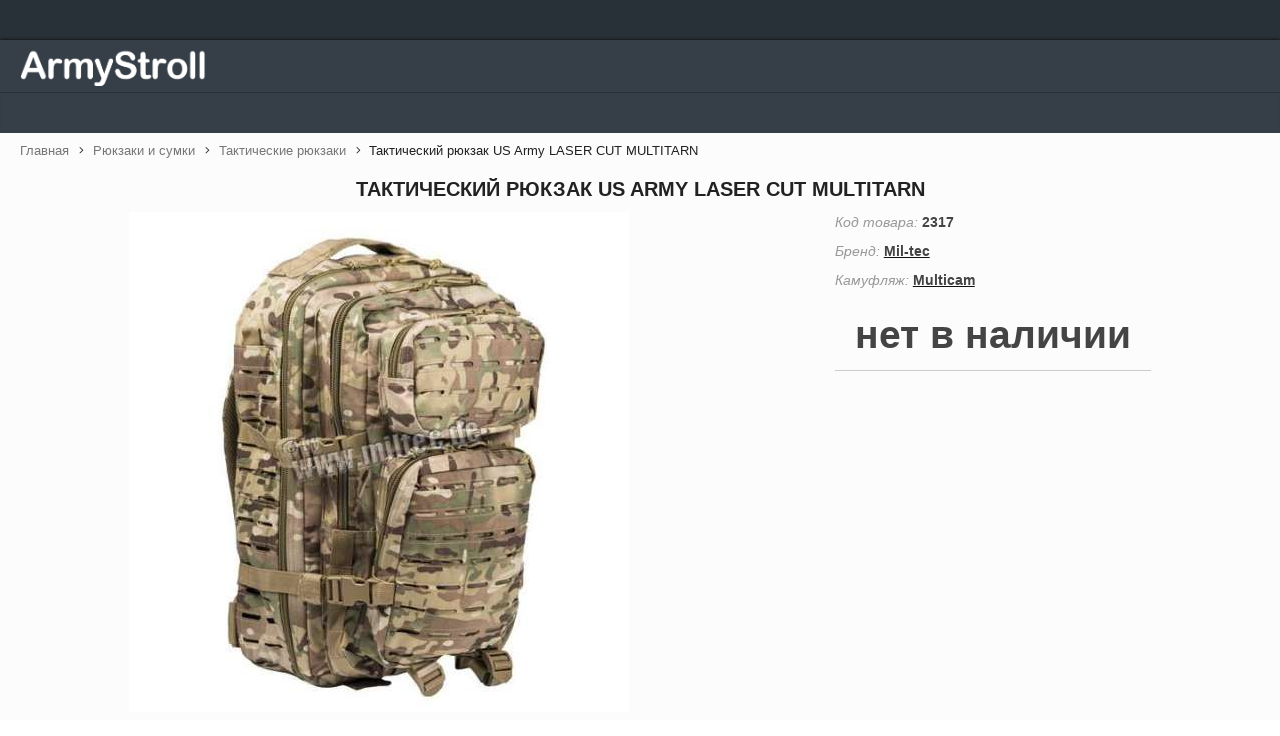

--- FILE ---
content_type: text/html; charset=utf-8
request_url: https://soldativan.ru/s/takticheskij-ryukzak-us-army-laser-cut-multitarn/
body_size: 4041
content:
<!doctype html>
<html lang="ru">
<head>
	<meta charset="UTF-8">
	<title>Тактический рюкзак US Army LASER CUT MULTITARN купить в Москве, доставка по России</title>
    <meta name="description" content="Купить недорого тактический рюкзак US Army LASER CUT MULTITARN ☛ Большой выбор ☛ Доставка по всей России ★★★ Интернет-магазин СолдатИван">
    <style>
        *, html, body, table, td, div, ul, ol, li, p, h1, h2, h3, h4, h5, h6, form, fieldset, a, img {-webkit-box-sizing: border-box;box-sizing: border-box;-moz-box-sizing: border-box;background-color: rgba(0, 0, 0, 0);border: 0 none;border-collapse: collapse;border-spacing: 0;list-style-type: none;margin: 0;padding: 0;}body {color: #555;font: 13px/150% Helvetica, Arial, sans-serif;margin: 0 auto;max-width: 100%;}img {height: auto;border: 0;vertical-align: middle;max-width: 100%;}.or1 {order: 1;}.w {margin: 0 auto;max-width: 100%;min-width: 360px;width: 1240px;}.c-top-line {min-height: 40px;background-color: #293138;}.c-top-line .w {min-height: 40px;display: flex;justify-content: space-between;}.line-2 {min-height: 40px}.c-header {background-color: #363F48;box-shadow: 0 0 3px 0 #000;}.c-header .w {display: flex;flex-wrap: wrap;align-items: center;justify-content: space-between;min-height: 52px;}.logo img {height: 40px;}.contact-phone > a {color: #666;display: block;font-size: 12px;margin: 7px 8px;text-decoration: none;white-space: nowrap;}.contact-phone > a span {font-size: 1.5em;color: #fff;}.phone-velcom, .phone-mts, .phone-life, .phone-beltelecom, .skype {padding: 0 0 0 27px;text-align: left;}.adress-box-mobile .adressMagazin {display: none;}.box-loaction {display: none;}.top-menu {min-height: 40px}.top-menu ul {display: flex;flex-grow: 1;flex-wrap: wrap;margin: 0;overflow: hidden;align-items: center;}.top-menu ul li {margin-right: 1em;}.c-main-menu {min-height: 41px;background-color: #363F48;box-shadow: 0 1px 1px 0 #283139 inset;}.main-menu {align-items: center;color: #ddd;display: flex;justify-content: space-between;position: relative;padding: .5em 0;}.main-menu > ul {display: flex;flex-wrap: wrap;margin: 0;}.main-menu .l0, .main-menu .l00 {border-radius: .2em;}.main-menu .l0 > a, .main-menu .l00 > a {display: block;line-height: 18px;padding: .3rem .7rem;position: relative;text-decoration: none;}.main-menu .l0 > a span, .main-menu .l00 > a span {text-transform: uppercase;color: #fbfbfb;white-space: nowrap;}.main-menu .l0-sub {display: none;}.right {position: relative;display: flex;flex-direction: column;}.blockList {display: flex;flex-wrap: wrap;}.blockList > a {margin: 1rem 0.5%;min-height: 200px;width: 24%;}.breadcrumb {font-size: .8rem;margin: .5rem 0;}.breadcrumb ul {display: flex;flex-wrap: wrap;margin: 0;}.breadcrumb li {list-style: none;}.breadcrumb .fa, .breadcrumb .fal {font-size: .8rem;margin: 0 .4rem;min-width: 7px;display: inline-block;}.breadcrumb a {color: #777;border: none;text-decoration: none;}.sort-bar {min-height: 23px;}.sort-bar > div {display: flex;flex-wrap: wrap;justify-content: flex-end;width: 100%;align-items: center;border-top: 1px solid #eee;padding-top: .2em;}.list-orderby {display: none;}.box-h1 {align-items: center;display: flex;flex-wrap: wrap;justify-content: flex-end;margin-bottom: .2rem;}.box-h1 h1, h1 {flex-grow: 1;margin: .3rem;text-transform: uppercase;text-align: center;font-weight: 600;}.listGroupeTag {display: flex;flex-wrap: wrap;margin: 0 .5em;align-items: center;overflow: hidden;height: 2em;position: relative;padding-right: 70px;}.listGroupeTag > a, .listGroupeTag > span {margin: 0 .5em .5em 0;text-decoration: none;padding: .2em .5em;line-height: 1.3;background-color: #fff;color: #333;border-radius: 2px;border: 1px solid #c6cdd4;}.list-item {display: flex;flex-wrap: wrap;padding: 0 0 1em;overflow: hidden;}.list-item > div {width: 23.9%;margin: .2rem .5%;background-color: #fff;box-shadow: 0 0 0 1px #efefef inset;cursor: pointer;display: flex;position: relative;overflow: hidden;flex-wrap: wrap;padding-bottom: 1em;}.list-item .image {margin: 0.4rem .5% 0.2rem;order: 1;text-align: center;width: 100%;position: relative;}.list-item .old-price {order: 3;color: #b00;text-align: center;width: 100%;font-size: .9rem;text-decoration: line-through;margin-bottom: -.5rem;}.list-item .price {order: 3;color: #000;font-size: 1.6rem;text-align: center;font-weight: 600;margin-top: .5rem;width: 100%;}.list-item .price small {font-size: .8rem;font-weight: 400;}.list-item > div .title {margin: .3rem .5rem;order: 2;line-height: 1.3em;position: relative;overflow: hidden;text-align: center;font-size: .95em;width: 100%;}.list-item .order {order: 4;text-align: center;margin: .5rem auto;width: 100%;}.list-item > div .title a {color: #111;text-decoration: none;}.list-item .order button {background-color: #758592;color: #fff;cursor: pointer;display: inline-block;padding: 0.4rem 1rem;text-transform: uppercase;font-size: 100%;}h1 {font-size: 1.5em;margin: .5em 0 .6em;}.item-ic {align-items: flex-start;display: flex;flex-wrap: wrap;justify-content: space-around;margin-bottom: 1em;}.item-images {float: left;margin-bottom: 1em;margin-left: 0;width: 500px;}.item-c {float: left;}.stiker {position: absolute;right: 1px;top: .3em;display: flex;flex-direction: column;align-items: end;z-index: 1;}.stiker-snow {font-size: 3em;margin-right: .1em;margin-top: .1em;border-radius: 50%;height: 1.2em;width: 1.2em;display: flex;justify-content: center;align-items: center;}@media screen and (max-width: 992px) {.c-header .w {min-height: unset !important;}.logo, .contact-adress, .header-b {display: none;}.contact-phone {display: flex;justify-content: center;flex-grow: 1;}.button-toggle-top-menu, .box-loaction {display: flex;}.c-top-line .w {flex-wrap: wrap;min-height: 80px;}.line-2 {width: 100%;}.top-menu {order: -1;width: 100%;padding: 0;}.top-menu ul {z-index: 1;background-color: #111315;padding: 0.1rem 0.5rem;}.logo-mobile, .show-top-menu .top-menu ul {display: block;}.list-item > div {width: 31.73%;}h1 {font-size: 1.7em;}.blockList > a {width: 32%;}}@media screen and (max-width: 768px) {.top-menu ul li {margin-right: .5em;}.right {width: calc(100% - 1em);margin: 0 .5em;}h1 {font-size: 1.5em;text-align: center;margin: .5em 0;}.newsList > a {width: 49%;}.blockList > a {margin: 1rem 1%;width: 48%;}}@media screen and (max-width: 620px) {.top-menu ul li:nth-child(1), .top-menu ul li:nth-child(2) {display: none;}.main-slider, .main-b {display: none;}}@media screen and (max-width: 520px) {.list-item > div {width: 48.4%;}.phone-beltelecom {display: none !important;}.contact-phone > a span {font-size: 18px;}.slides_container img {width: 400px;}.item-images #products .slides_container {height: 400px;}.item-images {width: 400px;}}@media screen and (max-width: 420px) {.c-main-menu {min-height: 124px !important;}.slides_container img {width: 320px;}.item-images #products .slides_container {height: 320px;}.item-images {width: 320px;}}@media screen and (max-width: 359px) {.w {min-width: 320px;}.list-item > div {width: 99%;}.item-images {margin-left: 0;}.contact-phone > a {background: none;padding: 0;color: #bebebe !important;}.contact-phone > a span {font-size: 16px;}.blockList > a {width: 99%;}}    </style>
	<link rel="icon" href="/favicon.ico">
	<link rel="icon" href="/i/img/favicon.png" type="image/png">
    <meta content="width=device-width, initial-scale=1.0, minimum-scale=1.0, maximum-scale=1.0, user-scalable=no" name="viewport">
    <link rel="canonical" href="https://soldativan.ru/s/takticheskij-ryukzak-us-army-laser-cut-multitarn/">
        <!-- Google Tag Manager -->
    <script>(function(w,d,s,l,i){w[l]=w[l]||[];w[l].push({'gtm.start':
                new Date().getTime(),event:'gtm.js'});var f=d.getElementsByTagName(s)[0],
            j=d.createElement(s),dl=l!='dataLayer'?'&l='+l:'';j.async=true;j.src=
            'https://www.googletagmanager.com/gtm.js?id='+i+dl;f.parentNode.insertBefore(j,f);
        })(window,document,'script','dataLayer','GTM-NTRGQP4');</script>
    <!-- End Google Tag Manager -->
</head>
<body class="sku">
<!-- Google Tag Manager (noscript) -->
<noscript><iframe src="https://www.googletagmanager.com/ns.html?id=GTM-NTRGQP4" height="0" width="0" style="display:none;visibility:hidden"></iframe></noscript>
<!-- End Google Tag Manager (noscript) -->
<div class="c c-top-line" data-l="c-top-line"></div>
<div class="c c-header" data-l="c-header">
	<div class="w">
				<a class="logo" href="/" rel="nofollow" title="Магазин одежды милитари СолдатИван">
            <img src="/i/css/images/logo_.png" alt="магазин одежды милитари soldativan.ru">
        </a>
			</div>
</div>
<div class="c c-main-menu" data-l="main-menu"></div>
<!-- 33.333333333333 -->
    <div class="c2">
        <div class="w">

            <div class="catalog-block">

                                <div class="right right-sto" itemscope="itemscope" itemtype="http://schema.org/Product">

                    
	<div class="breadcrumb">
		<ul>
			<li itemscope="" itemtype="http://data-vocabulary.org/Breadcrumb">
				<a href="/" itemprop="url"><span itemprop="title">Главная</span></a>
				<span class="fal fa-angle-right"></span>
			</li>
			<li itemscope="" itemtype="http://data-vocabulary.org/Breadcrumb">
				<a href="/ryukzaki-i-sumki/" itemprop="url"><span itemprop="title">Рюкзаки и сумки</span></a>
				<span class="fal fa-angle-right"></span>
			</li>
			<li itemscope="" itemtype="http://data-vocabulary.org/Breadcrumb">
				<a href="/ryukzaki/" itemprop="url"><span itemprop="title">Тактические рюкзаки</span></a>
				<span class="fal fa-angle-right"></span>
			</li>
			<li itemscope="" itemtype="http://data-vocabulary.org/Breadcrumb">
				<span itemprop="title">Тактический рюкзак US Army LASER CUT MULTITARN</span>
			</li>
		</ul>
	</div>
                    <div class="item-info">

                        <h1 itemprop="name">Тактический рюкзак US Army LASER CUT MULTITARN</h1>
                        <meta itemprop="url" content="https://soldativan.ru/s/takticheskij-ryukzak-us-army-laser-cut-multitarn/">
                                                <div class="item-ic" style="position: relative">

                            							
                            
                            
		<div class="item-images">
			<div id="container">
				<div id="products">
					<div class="slides_container"><a class="gallery" href="https://soldativan.ru/images/o/takticheskij-ryukzak-us-army-laser-cut-multitarn_1.jpg"><img src="https://soldativan.ru/images/500/takticheskij-ryukzak-us-army-laser-cut-multitarn_1.jpg" alt="Тактический рюкзак US Army LASER CUT MULTITARN фото 1" itemprop="image" /></a>
					</div>
					<ul class="pagination"><li><a href="#"><img src="https://soldativan.ru/images/100/takticheskij-ryukzak-us-army-laser-cut-multitarn_1.jpg"  alt="Тактический рюкзак US Army LASER CUT MULTITARN фото 1" /></a></li>
					</ul>
				</div>
			</div>
		</div>                            <div class="item-c">
                                <span class="item-id">Код товара: <strong>2317</strong></span>

                                
                                 <br><span class="item-id">Бренд: <a href="/miltec/"><strong>Mil-tec</strong></a></span> <br><span class="item-id">Камуфляж: <a href="/multicam/"><strong>Multicam</strong></a></span>
                                <div class="goods"><div><div class="order"><span class="price">нет в наличии</span></div></div></div>
                                
                                
                                
                                
                            </div>
                        </div>

                        <div class="text tab-content sku-d" itemprop="description">
                                                    </div>
                    </div>

                                        <div data-al="sku-lastViewItems">

                    </div>
                    
	<section class="comments">
		<div class="header">
			<span>Отзывы и комментарии</span>
		</div>
		<button class="add-comments" rel="2317">добавить отзыв</button>
	<section>
		<p>еще нет отзывов, будьте первым</p>
	</section></section>                </div>
            </div>
        </div>
    </div>
<div class="footer c">
	
	<div class="w">
	
		<div class="footer-box">

			<div class="contact-phone-footer">
				<div class="f-title">Контакты</div>
				<a href="mailto:info@soldativan.ru"> <span>info@soldativan.ru</span></a>
			</div>

			<div class="subscrib">
				<div class="f-title">Подпишись на скидки!</div>
				<input type="text" placeholder="email">
				<button class="button-subscribe">подписаться</button>
			</div>

			<div>
				<nav class="foot-menu">
					<ul>
						<li><a href="/oplata-i-dostavka-r/"><span>Оплата&nbsp;и&nbsp;доставка</span></a></li>
					</ul>
                    				</nav>
			</div>

		</div>
		
	</div>
	
</div>

<div class="overlay"></div>
<div class="toTop fa fa-angle-up"></div>

<script src="/jquery-202406.js"></script>
<script>
    function loadStyle(url) {
        let link = document.createElement('link');
        link.href = url;
        link.rel = 'stylesheet';
        document.body.appendChild(link);
    }
    loadStyle('/style-202406.css');
</script>
</body>
</html>

--- FILE ---
content_type: text/plain
request_url: https://www.google-analytics.com/j/collect?v=1&_v=j102&a=297229785&t=pageview&_s=1&dl=https%3A%2F%2Fsoldativan.ru%2Fs%2Ftakticheskij-ryukzak-us-army-laser-cut-multitarn%2F&ul=en-us%40posix&dt=%D0%A2%D0%B0%D0%BA%D1%82%D0%B8%D1%87%D0%B5%D1%81%D0%BA%D0%B8%D0%B9%20%D1%80%D1%8E%D0%BA%D0%B7%D0%B0%D0%BA%20US%20Army%20LASER%20CUT%20MULTITARN%20%D0%BA%D1%83%D0%BF%D0%B8%D1%82%D1%8C%20%D0%B2%20%D0%9C%D0%BE%D1%81%D0%BA%D0%B2%D0%B5%2C%20%D0%B4%D0%BE%D1%81%D1%82%D0%B0%D0%B2%D0%BA%D0%B0%20%D0%BF%D0%BE%20%D0%A0%D0%BE%D1%81%D1%81%D0%B8%D0%B8&sr=1280x720&vp=1280x720&_u=YEBAAAABAAAAAC~&jid=338930200&gjid=123775238&cid=2094343693.1768789247&tid=UA-164598716-1&_gid=31401432.1768789247&_r=1&_slc=1&gtm=45He61e1n81NTRGQP4v835048441za200zd835048441&gcd=13l3l3l3l1l1&dma=0&tag_exp=103116026~103200004~104527907~104528500~104684208~104684211~105391252~115495939~115938465~115938469~117041588&z=1342206458
body_size: -450
content:
2,cG-L0NT4K23ZL